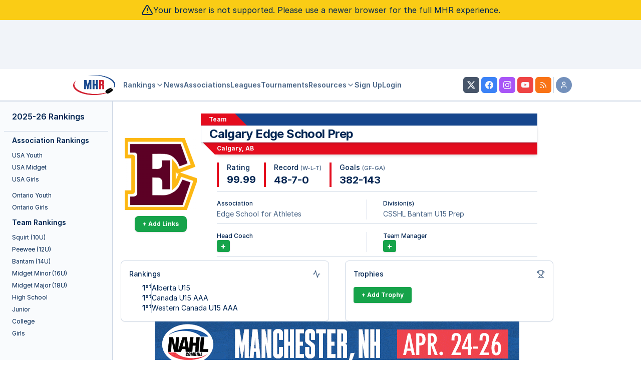

--- FILE ---
content_type: application/javascript
request_url: https://myhockeyrankings.com/js/MHRAds.js?v=5.5.003
body_size: 17769
content:
/**
 * This script handles the ads for MHR
 */
var MHRAds = {
    ads : null,
    adsBySlot : null,
    sorted: false,
    domLoaded : false,
    /**
    * This creates the object adsBySlot,
    * so that ads are organized by slot and name.
    *
    * Ads can then be invoked by rotation.
    */
     sortAds : function () {


        var compare = function(a,b) {
            var ret = 0;
            if(a.slot < b.slot) {
                ret = -1;
            }else if (a.slot > b.slot) {
                ret = 1;
            }else{
                if(a.width > b.width) {
                    ret = -1;
                }else if (a.width < b.width){
                    ret = 1;
                }else{
                    if(a.height > b.height)
                        ret = -1;
                    else (a.height < b.height)
                        ret = 1;
                }
            }
            return ret;
        },
            ads = this.ads,
            slots = {};

        ads.sort(compare);
        
        for(var i = 0; i < ads.length; i++)  {
            var ad = ads[i],
                slot = ad.slot,
                name = ad.name;

            if(slots
                .hasOwnProperty(slot)) {

                if(slots[slot]
                    .data
                    .hasOwnProperty(name)) {

                    slots[slot]
                        .data[name]
                        .push(ad);
                }else {
                    slots[slot]
                        .data[name] = [ad];
                    slots[slot]
                        .names.push(name);
                }             
            }else {
                slots[slot] = { 
                    names:[name], 
                    data: {} 
                };

                slots[slot]
                    .data[name] = [ad];

            }
        
        }
        this.sequenceAds( slots );
        this.adsBySlot = slots;
        this.sorted = true;
        return this;
     },

    /**
     * This function calculates the order of
     * ads based on their frequency
     *
     * Call this only after sorting;
     * all fields must be present
     */

    sequenceAds : function ( slots  ) {
        var oldNames, // the unaltered list of ads in a slot 
            newNames, // the new list of repeated names
            nameFreq, // name to freq bindings, for sorting
            active, // the active slot
            sdata, // the active slot data
            pattern, // intermediate pattern
            n_ads; // the number of ads per slot
         
        for (var slot_name in slots ) {
            if(slots.hasOwnProperty(slot_name)) {
                active = slots[slot_name];
                oldNames = active.names;
                nameFreq = []; 
                newNames = [];
                n_ads = 0;
                for(var i = 0; i < oldNames.length; i++) {
                    sdata = active.data[ oldNames[i] ];
                    // Find one with a freq. Only one is interpreted
                    for(var j = 0; j < sdata.length; j++) {
                       if('freq' in sdata[j]){
                            n_ads += sdata[j].freq;
                            nameFreq.push({
                                    freq: sdata[j].freq,
                                    name: oldNames[i] }); 
                            break;
                       } 
                    }

                }
                // Space most frequent ads the furthest apart,
                // then fill in remaining spaces.
                
                nameFreq.sort ( function (a, b) {
                    return b.freq - a.freq;
                });
                newNames = new Array(n_ads); //instantiate 
                // Make this more efficient... 
                for( var i = 0; i < nameFreq.length; i++) {
                   pattern = this.bjorklund( n_ads, nameFreq[i].freq ); 
                   for(var j = 0, k = 0; j < newNames.length && 
                                         k < pattern.length; j++) {
                       // Distances should be calculated exactly.  Ignore non-empties
                        if(newNames[j]) {
                            continue;

                        }else {
                            if(pattern[k]) {
                                newNames[j] = nameFreq[i].name;
                            }
                            k++;
                        }
                   }
                   n_ads -= nameFreq[i].freq;
                }
                active.names = newNames;
            }

        }
        return slots;

    },


    /**
     * Spaces k onsets within n spots with
     * maximal evenness
     *
     * 
     */

    bjorklund : function (steps , pulses ) {

            steps = Math.round(steps);
            pulses = Math.round(pulses);    

            if(pulses > steps || pulses == 0 || steps == 0) {
                return [];
            }

            pattern = [];
               counts = [];
               remainders = [];
               divisor = steps - pulses;
            remainders.push(pulses);
            level = 0;

            while(true) {
                counts.push(Math.floor(divisor / remainders[level]));
                remainders.push(divisor % remainders[level]);
                divisor = remainders[level]; 
                   level += 1;
                if (remainders[level] <= 1) {
                    break;
                }
            }
            
            counts.push(divisor);

            var r = 0;
            var build = function(level) {
                r++;
                if (level > -1) {
                    for (var i=0; i < counts[level]; i++) {
                        build(level-1); 
                    }    
                    if (remainders[level] != 0) {
                        build(level-2);
                    }
                } else if (level == -1) {
                       pattern.push(0);    
                } else if (level == -2) {
                   pattern.push(1);        
                } 
            };

            build(level);
        return pattern.reverse();
        


    }, 
     /**
      * This adds inline ads to large tables.
      *
      * Basically, if a table is larger than 60 rows,
      * ads will be placed after the first 60
      *
      * They are then spaced exponentially afterwards:
      *
      * j += 60 + 15*(j/60 - 1)
      */

     adsInContent : function () {

            var tables = document.getElementsByTagName('table'),
                rows,
                adRow,
                td,
                a,
                ad,
                img;

            for(var i = 0; i < tables.length ; i++) {
               rows = tables[i].getElementsByTagName('tr');
               if(rows.length > 30) {

                    for (var j = 30; j < rows.length && j < 31; j += 30 ) {
                        ad = this.retrieveAd('in-context',
                                              rows[j].getBoundingClientRect().width );
                        
                        
                        adRow   =   document.createElement('tr');
                        td      =   document.createElement('td');
                        img     =   document.createElement('img');
                        a       =   document.createElement('a');
                       

                         
                        img.src = ad.img;
                        a.href  = ad.url;
                        a.title = ad.name;
                        img.alt = ad.name;

                        a.target   = "_blank";
                        img.height = ad.height;
                        img.width  = ad.width;

                        if( false && ad.name === 'google' ) {
                            adRow.appendChild( td );

                            // adRow.className = "mhr-ad-row"; 
                            rows[j].parentNode
                                  .insertBefore(
                                       adRow,
                                       rows[j] );
                            td.style.height = "90px";
                            adRow.style.height = "90px";
                            td.colSpan = 100;
                            td.appendChild(this.makeGoogleInsert());
                            (adsbygoogle = window.adsbygoogle || []).push({});

                        }else {
                            adRow.appendChild( td )
                                 .appendChild( a ) 
                                 .appendChild( img );

                           td.colSpan = 100;
                           td.style.textAlign = "center";
                            adRow.className = "mhr-ad-row"; 
                            rows[j].parentNode
                                  .insertBefore(
                                       adRow,
                                       rows[j] );
                        }

                    }

               }

            }


     },

     /**
     * This will retrieve an ad based on desired width and rotation
     * The slot is "given" to a specific ad (identified by name)
     *
     * @param slot_name string -- this is the name of the slot
     * @param width number -- this is the width of the slot
     * @param rotation number (optional) -- this is the slot rotation
     */
     retrieveAd : function (slot_name, width, rotation) {
        var ad_slot, ad_name, ad_data, ad;
        if(this.adsBySlot[slot_name]) {

            rotation = !rotation && rotation !== 0 ?
                this.getRotation(slot_name) : rotation;
            ad_slot = this.adsBySlot[slot_name];
            ad_name = ad_slot.names[rotation % ad_slot.names.length];
            ad_data = ad_slot.data[ad_name]; 
            for(var i = 0; i < ad_data.length; i++) {
                if(ad_data[i].width < width){
                    ad = ad_data[i];
                    break;
                } 

            }
            if(!ad) {
                ad = ad_data[ad_data.length - 1];    
            } 
        }


        return ad; 
     },
        /**
        * Show: set the ad handler based on the element, and the slot id
        */
    checkRotation : function() {
        var rotation = 0;
        var cookie = document.cookie || "";
        var match;
        if(match = cookie.match(/mhr_rotation=([0-9]+)/)) {
            rotation = (parseInt(match[1]) + 1);
            document.cookie = "mhr_rotation="+rotation+"; path=/";
        }else {
            rotation = Math.floor( Math.random()*this.ads.length );
            document.cookie = "mhr_rotation="+rotation+"; path=/";

        }
        return rotation;
    },
    init : function () {
        if(!this.sorted)
            this.sortAds();

        this.rotation = this.checkRotation();
        var MHRAds = this;
         
        window.addEventListener("DOMContentLoaded", function() {
            //MHRAds.adsInContent();
            /*
             * Special logic for rank table;
             * otherwise the sort feature breaks.
             * ... now obsolete ...
             */
            MHRAds.domLoaded = true;
            /*
            var rnktbl =  document.getElementById("rankTable"),
                ths,
                handler = function () {
                    var ads = rnktbl.getElementsByClassName("mhr-ad-row"),
                        first;
                    while(first = ads[0]) {
                        ads[0].parentNode.removeChild(ads[0]);
                   }
                }; 
            if(rnktbl) {
                ths = rnktbl.getElementsByTagName('th');
                for(var i = 0; i < ths.length; i++ ) {
                    ths[i].onclick = (function (th) {
                       var onclick = th.onclick;
                       return function (e) { 
                            handler(); 
                            onclick.apply(this, e); 
                        }
                    })(ths[i]); 
                }
            }
            */
        });

    },
    /**
     * This gets the rotation based on ad
     * type, in the case that ad slots are
     * displayed multiple times.
     */
    getRotation : function (slot_name) {
        var  rot = 0,
             n = 0 ,
             obj;
        if(obj = this.adsBySlot[slot_name]) {
           n = obj.names.length;
           if( obj.rotation  )  {
                rot = obj.rotation % n;
           }else {
                rot = this.rotation % n;
           }
           obj.rotation = (rot + 1)  ;
        }
        return rot;
    },

    /**
     * Make a google ads insert....
     */
    makeGoogleInsert : function()  {

        var d = document,
            frag = d.createDocumentFragment(),
            //        script = d.createElement("script"),
            ins = d.createElement("ins");


        //script.src = "//pagead2.googlesyndication.com/pagead/js/adsbygoogle.js";
        // frag.appendChild(script);
        ins.className = "adsbygoogle dynamic"; 
        ins.style.display = "block";
        //ins.style.height = "90px";
        //ins.style.width = "720px";
        ins.setAttribute("data-ad-client","ca-pub-5354320940855546");
        
        ins.setAttribute("data-ad-slot","8747863932");
        ins.setAttribute("data-full-width-responsive","true");
        //ins.setAttribute("data-ad-format","horizontal");
        frag.appendChild(ins);
        return frag;

    },
    /**
     * Make freestar insert....
     */
    makeFreestarInsert : function(slotName)  {
        var d = document,
            frag = d.createDocumentFragment(),
            div = d.createElement("div");

        div.setAttribute("align", "center");

        if( slotName === "in-context" ) {
            div.setAttribute("data-freestar-ad", "__320x100 __728x90" );
            div.id = "myhockeyrankings_incontent";

        }else{
            div.setAttribute("data-freestar-ad", "__320x50 __728x90" );
            div.id = "myhockeyrankings_leaderboard_atf";
        }
        frag.appendChild(div);
        return frag;
    },

    show: function(slot_name, elm) {
        // get the executing scripts parent element.
        var pElm = elm || (function() {
            var scripts = document.getElementsByTagName('script');
                return scripts[scripts.length - 1].parentNode;
            })(),
            mhrAds = this,
            // rotation is fixed per slot
            rotation = this.getRotation(slot_name),
            selectAd = function(e) {

                var b, 
                    a = document.createElement('a'),
                    img = document.createElement('img');

                a.appendChild (img);


                var ad = mhrAds.retrieveAd( slot_name,
                                             pElm.getBoundingClientRect().width,
                                             rotation );


                if(ad.name !== 'google' && ad.name !== 'freestar') {
                    while (b = pElm.firstChild)
                        pElm.removeChild(b);
                    img.src = ad.img;
                    a.href = ad.url;
                    a.title = ad.name;
                    img.alt = ad.name;
                    a.target = "_blank";
                    img.height = ad.height;
                    img.width = ad.width;

                    pElm.appendChild(a);
                }
                // Return ad if fired manually
                if(!e) 
                    return ad;
                
                
            };
        
        /*
         * This will probably need revision...
         */
        var ad = selectAd();
        if( ad.name === 'google'){
            pElm.appendChild(this.makeGoogleInsert());
            (adsbygoogle = window.adsbygoogle || []).push({});
        }else if( ad.name == 'freestar' ) {
            gtag("event", "view_promotion", {
                items: [{
                    promotion_name: ad.name + " " + slot_name,
                    affiliation: ad.name,
                    creative_slot: slot_name,
                    creative_name: slot_name,
                    item_variant: slot_name + " responsive"
                }]
            });
            pElm.appendChild(this.makeFreestarInsert(slot_name));
            if( slot_name === "in-context" ) {
                freestar.config.enabled_slots.push({ 
                    placementName: "myhockeyrankings_incontent"
                  , slotId: "myhockeyrankings_incontent" 
                });
            }else{
                freestar.config.enabled_slots.push({ 
                    placementName: "myhockeyrankings_leaderboard_atf"
                  , slotId: "myhockeyrankings_leaderboard_atf" 
                });
            }
        }else {
            gtag("event", "view_promotion", {
                items: [{
                    promotion_name: ad.name + " " + slot_name,
                    affiliation: ad.name,
                    creative_slot: slot_name,
                    creative_name: slot_name,
                    item_variant: slot_name + " " + String(ad.width) + "x" + String(ad.height)
                }]
            });
            window.addEventListener('DOMContentLoaded', function(e) { 
                selectAd(e); 
                window.addEventListener('resize', selectAd);
             });
        }
            
        return this;
    }


}

